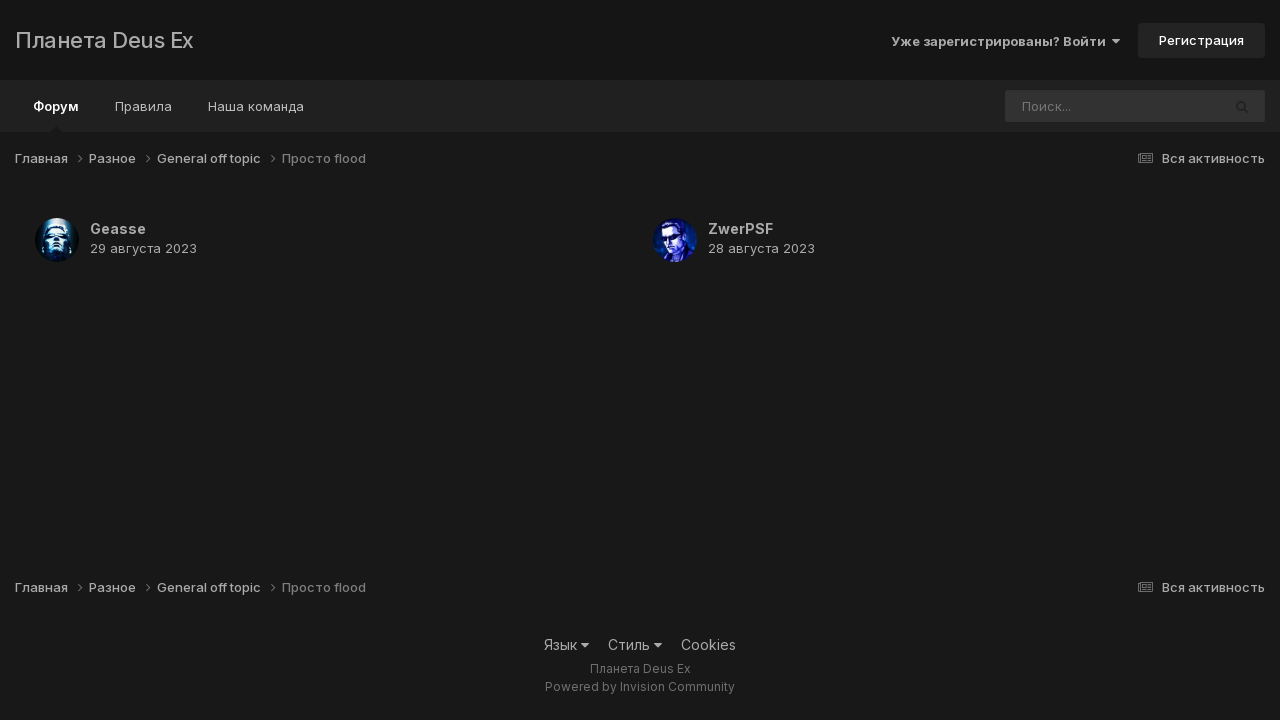

--- FILE ---
content_type: text/html;charset=UTF-8
request_url: https://planetdeusex.ru/forum/topic/232-%D0%BF%D1%80%D0%BE%D1%81%D1%82%D0%BE-flood/?do=showReactionsComment&comment=96400&reaction=1
body_size: 6477
content:
<!DOCTYPE html>
<html lang="ru-RU" dir="ltr">
	<head>
		<meta charset="utf-8">
        
		<title>Показать, кто отреагировал на это (96400) - Просто flood - General off topic - Планета Deus Ex</title>
		
		
		
		

	<meta name="viewport" content="width=device-width, initial-scale=1">


	
	


	<meta name="twitter:card" content="summary" />




	
		
			
				<meta name="robots" content="noindex">
			
		
	

	
		
			
				<meta property="og:site_name" content="Планета Deus Ex">
			
		
	

	
		
			
				<meta property="og:locale" content="ru_RU">
			
		
	






<link rel="manifest" href="https://planetdeusex.ru/forum/manifest.webmanifest/">
<meta name="msapplication-config" content="https://planetdeusex.ru/forum/browserconfig.xml/">
<meta name="msapplication-starturl" content="/">
<meta name="application-name" content="Планета Deus Ex">
<meta name="apple-mobile-web-app-title" content="Планета Deus Ex">

	<meta name="theme-color" content="#151515">










<link rel="preload" href="//planetdeusex.ru/forum/applications/core/interface/font/fontawesome-webfont.woff2?v=4.7.0" as="font" crossorigin="anonymous">
		


	<link rel="preconnect" href="https://fonts.googleapis.com">
	<link rel="preconnect" href="https://fonts.gstatic.com" crossorigin>
	
		<link href="https://fonts.googleapis.com/css2?family=Inter:wght@300;400;500;600;700&display=swap" rel="stylesheet">
	



	<link rel='stylesheet' href='https://planetdeusex.ru/forum/uploads/css_built_12/341e4a57816af3ba440d891ca87450ff_framework.css?v=96cfce7e4b1759653871' media='all'>

	<link rel='stylesheet' href='https://planetdeusex.ru/forum/uploads/css_built_12/05e81b71abe4f22d6eb8d1a929494829_responsive.css?v=96cfce7e4b1759653871' media='all'>

	<link rel='stylesheet' href='https://planetdeusex.ru/forum/uploads/css_built_12/20446cf2d164adcc029377cb04d43d17_flags.css?v=96cfce7e4b1759653871' media='all'>

	<link rel='stylesheet' href='https://planetdeusex.ru/forum/uploads/css_built_12/90eb5adf50a8c640f633d47fd7eb1778_core.css?v=96cfce7e4b1759653871' media='all'>

	<link rel='stylesheet' href='https://planetdeusex.ru/forum/uploads/css_built_12/5a0da001ccc2200dc5625c3f3934497d_core_responsive.css?v=96cfce7e4b1759653871' media='all'>

	<link rel='stylesheet' href='https://planetdeusex.ru/forum/uploads/css_built_12/62e269ced0fdab7e30e026f1d30ae516_forums.css?v=96cfce7e4b1759653871' media='all'>

	<link rel='stylesheet' href='https://planetdeusex.ru/forum/uploads/css_built_12/76e62c573090645fb99a15a363d8620e_forums_responsive.css?v=96cfce7e4b1759653871' media='all'>





<link rel='stylesheet' href='https://planetdeusex.ru/forum/uploads/css_built_12/258adbb6e4f3e83cd3b355f84e3fa002_custom.css?v=96cfce7e4b1759653871' media='all'>




		
		

	</head>
	<body class='ipsApp ipsApp_front ipsJS_none ipsClearfix' data-controller='core.front.core.app' data-message="" data-pageApp='forums' data-pageLocation='front' data-pageModule='forums' data-pageController='topic' data-pageID='232'  >
		
        

        

		<a href='#ipsLayout_mainArea' class='ipsHide' title='Перейти к основной публикации' accesskey='m'>Перейти к публикации</a>
		





		<div id='ipsLayout_header' class='ipsClearfix'>
			<header>
				<div class='ipsLayout_container'>
					

<a href='https://planetdeusex.ru/forum/' id='elSiteTitle' accesskey='1'>Планета Deus Ex</a>

					
						

	<ul id='elUserNav' class='ipsList_inline cSignedOut ipsResponsive_showDesktop'>
		
        
		
        
        
            
            <li id='elSignInLink'>
                <a href='https://planetdeusex.ru/forum/login/' data-ipsMenu-closeOnClick="false" data-ipsMenu id='elUserSignIn'>
                    Уже зарегистрированы? Войти &nbsp;<i class='fa fa-caret-down'></i>
                </a>
                
<div id='elUserSignIn_menu' class='ipsMenu ipsMenu_auto ipsHide'>
	<form accept-charset='utf-8' method='post' action='https://planetdeusex.ru/forum/login/'>
		<input type="hidden" name="csrfKey" value="0267109a12e5e41c8348a4ba926fb1ba">
		<input type="hidden" name="ref" value="aHR0cHM6Ly9wbGFuZXRkZXVzZXgucnUvZm9ydW0vdG9waWMvMjMyLSVEMCVCRiVEMSU4MCVEMCVCRSVEMSU4MSVEMSU4MiVEMCVCRS1mbG9vZC8/ZG89c2hvd1JlYWN0aW9uc0NvbW1lbnQmY29tbWVudD05NjQwMCZyZWFjdGlvbj0x">
		<div data-role="loginForm">
			
			
			
				
<div class="ipsPad ipsForm ipsForm_vertical">
	<h4 class="ipsType_sectionHead">Войти</h4>
	<br><br>
	<ul class='ipsList_reset'>
		<li class="ipsFieldRow ipsFieldRow_noLabel ipsFieldRow_fullWidth">
			
			
				<input type="text" placeholder="Имя пользователя или email-адрес" name="auth" autocomplete="email">
			
		</li>
		<li class="ipsFieldRow ipsFieldRow_noLabel ipsFieldRow_fullWidth">
			<input type="password" placeholder="Пароль" name="password" autocomplete="current-password">
		</li>
		<li class="ipsFieldRow ipsFieldRow_checkbox ipsClearfix">
			<span class="ipsCustomInput">
				<input type="checkbox" name="remember_me" id="remember_me_checkbox" value="1" checked aria-checked="true">
				<span></span>
			</span>
			<div class="ipsFieldRow_content">
				<label class="ipsFieldRow_label" for="remember_me_checkbox">Запомнить меня</label>
				<span class="ipsFieldRow_desc">Не рекомендуется на общедоступных компьютерах</span>
			</div>
		</li>
		<li class="ipsFieldRow ipsFieldRow_fullWidth">
			<button type="submit" name="_processLogin" value="usernamepassword" class="ipsButton ipsButton_primary ipsButton_small" id="elSignIn_submit">Войти</button>
			
				<p class="ipsType_right ipsType_small">
					
						<a href='https://planetdeusex.ru/forum/lostpassword/' >
					
					Забыли пароль?</a>
				</p>
			
		</li>
	</ul>
</div>
			
		</div>
	</form>
</div>
            </li>
            
        
		
			<li>
				
					<a href='https://planetdeusex.ru/forum/register/' data-ipsDialog data-ipsDialog-size='narrow' data-ipsDialog-title='Регистрация' id='elRegisterButton' class='ipsButton ipsButton_normal ipsButton_primary'>Регистрация</a>
				
			</li>
		
	</ul>

						
<ul class='ipsMobileHamburger ipsList_reset ipsResponsive_hideDesktop'>
	<li data-ipsDrawer data-ipsDrawer-drawerElem='#elMobileDrawer'>
		<a href='#'>
			
			
				
			
			
			
			<i class='fa fa-navicon'></i>
		</a>
	</li>
</ul>
					
				</div>
			</header>
			

	<nav data-controller='core.front.core.navBar' class='ipsNavBar_noSubBars ipsResponsive_showDesktop'>
		<div class='ipsNavBar_primary ipsLayout_container ipsNavBar_noSubBars'>
			<ul data-role="primaryNavBar" class='ipsClearfix'>
				


	
		
		
			
		
		<li class='ipsNavBar_active' data-active id='elNavSecondary_10' data-role="navBarItem" data-navApp="forums" data-navExt="Forums">
			
			
				<a href="https://planetdeusex.ru/forum/"  data-navItem-id="10" data-navDefault>
					Форум<span class='ipsNavBar_active__identifier'></span>
				</a>
			
			
		</li>
	
	

	
		
		
		<li  id='elNavSecondary_19' data-role="navBarItem" data-navApp="core" data-navExt="Guidelines">
			
			
				<a href="https://planetdeusex.ru/forum/index.php?showtopic=2672"  data-navItem-id="19" >
					Правила<span class='ipsNavBar_active__identifier'></span>
				</a>
			
			
		</li>
	
	

	
		
		
		<li  id='elNavSecondary_17' data-role="navBarItem" data-navApp="core" data-navExt="StaffDirectory">
			
			
				<a href="https://planetdeusex.ru/forum/staff/"  data-navItem-id="17" >
					Наша команда<span class='ipsNavBar_active__identifier'></span>
				</a>
			
			
		</li>
	
	

				<li class='ipsHide' id='elNavigationMore' data-role='navMore'>
					<a href='#' data-ipsMenu data-ipsMenu-appendTo='#elNavigationMore' id='elNavigationMore_dropdown'>Больше</a>
					<ul class='ipsNavBar_secondary ipsHide' data-role='secondaryNavBar'>
						<li class='ipsHide' id='elNavigationMore_more' data-role='navMore'>
							<a href='#' data-ipsMenu data-ipsMenu-appendTo='#elNavigationMore_more' id='elNavigationMore_more_dropdown'>Больше <i class='fa fa-caret-down'></i></a>
							<ul class='ipsHide ipsMenu ipsMenu_auto' id='elNavigationMore_more_dropdown_menu' data-role='moreDropdown'></ul>
						</li>
					</ul>
				</li>
			</ul>
			

	<div id="elSearchWrapper">
		<div id='elSearch' data-controller="core.front.core.quickSearch">
			<form accept-charset='utf-8' action='//planetdeusex.ru/forum/search/?do=quicksearch' method='post'>
                <input type='search' id='elSearchField' placeholder='Поиск...' name='q' autocomplete='off' aria-label='Поиск'>
                <details class='cSearchFilter'>
                    <summary class='cSearchFilter__text'></summary>
                    <ul class='cSearchFilter__menu'>
                        
                        <li><label><input type="radio" name="type" value="all"  checked><span class='cSearchFilter__menuText'>Везде</span></label></li>
                        
                        
                            <li><label><input type="radio" name="type" value="forums_topic"><span class='cSearchFilter__menuText'>Темы</span></label></li>
                        
                            <li><label><input type="radio" name="type" value="core_members"><span class='cSearchFilter__menuText'>Пользователи</span></label></li>
                        
                    </ul>
                </details>
				<button class='cSearchSubmit' type="submit" aria-label='Поиск'><i class="fa fa-search"></i></button>
			</form>
		</div>
	</div>

		</div>
	</nav>

			
<ul id='elMobileNav' class='ipsResponsive_hideDesktop' data-controller='core.front.core.mobileNav'>
	
		
			
			
				
				
			
				
					<li id='elMobileBreadcrumb'>
						<a href='https://planetdeusex.ru/forum/forum/11-general-off-topic/'>
							<span>General off topic</span>
						</a>
					</li>
				
				
			
				
				
			
		
	
	
	
	<li >
		<a data-action="defaultStream" href='https://planetdeusex.ru/forum/discover/'><i class="fa fa-newspaper-o" aria-hidden="true"></i></a>
	</li>

	

	
		<li class='ipsJS_show'>
			<a href='https://planetdeusex.ru/forum/search/'><i class='fa fa-search'></i></a>
		</li>
	
</ul>
		</div>
		<main id='ipsLayout_body' class='ipsLayout_container'>
			<div id='ipsLayout_contentArea'>
				<div id='ipsLayout_contentWrapper'>
					
<nav class='ipsBreadcrumb ipsBreadcrumb_top ipsFaded_withHover'>
	

	<ul class='ipsList_inline ipsPos_right'>
		
		<li >
			<a data-action="defaultStream" class='ipsType_light '  href='https://planetdeusex.ru/forum/discover/'><i class="fa fa-newspaper-o" aria-hidden="true"></i> <span>Вся активность</span></a>
		</li>
		
	</ul>

	<ul data-role="breadcrumbList">
		<li>
			<a title="Главная" href='https://planetdeusex.ru/forum/'>
				<span>Главная <i class='fa fa-angle-right'></i></span>
			</a>
		</li>
		
		
			<li>
				
					<a href='https://planetdeusex.ru/forum/forum/24-%D1%80%D0%B0%D0%B7%D0%BD%D0%BE%D0%B5/'>
						<span>Разное <i class='fa fa-angle-right' aria-hidden="true"></i></span>
					</a>
				
			</li>
		
			<li>
				
					<a href='https://planetdeusex.ru/forum/forum/11-general-off-topic/'>
						<span>General off topic <i class='fa fa-angle-right' aria-hidden="true"></i></span>
					</a>
				
			</li>
		
			<li>
				
					<a href='https://planetdeusex.ru/forum/topic/232-%D0%BF%D1%80%D0%BE%D1%81%D1%82%D0%BE-flood/'>
						<span>Просто flood </span>
					</a>
				
			</li>
		
	</ul>
</nav>
					
					<div id='ipsLayout_mainArea'>
						
						
						
						

	




						
<div data-baseurl='https://planetdeusex.ru/forum/topic/232-%D0%BF%D1%80%D0%BE%D1%81%D1%82%D0%BE-flood/?do=showReactionsComment&amp;comment=96400' data-resort='listResort' data-controller='core.global.core.table' >

	<div class="ipsButtonBar ipsPad_half ipsClearfix ipsClear ipsHide" data-role="tablePagination">
		


	</div>

	
		<ol class='ipsGrid ipsGrid_collapsePhone ipsPad ipsClear ' id='elTable_00641e56a856c459f09f676d172a6b2f' data-role="tableRows" itemscope itemtype="http://schema.org/ItemList">
			

	<li class='ipsGrid_span6 ipsPhotoPanel ipsPhotoPanel_mini ipsClearfix'>
		


	<a href="https://planetdeusex.ru/forum/profile/13570-geasse/" rel="nofollow" data-ipsHover data-ipsHover-width="370" data-ipsHover-target="https://planetdeusex.ru/forum/profile/13570-geasse/?do=hovercard" class="ipsUserPhoto ipsUserPhoto_mini" title="Перейти в профиль Geasse">
		<img src='https://planetdeusex.ru/forum/uploads/monthly_2020_05/optimized-span.thumb.png.a43964b4344688d4b87e64a1e390c3af.png' alt='Geasse' loading="lazy">
	</a>

		<div>
			<h3 class='ipsType_normal ipsType_reset ipsTruncate ipsTruncate_line'>


<a href='https://planetdeusex.ru/forum/profile/13570-geasse/' rel="nofollow" data-ipsHover data-ipsHover-width='370' data-ipsHover-target='https://planetdeusex.ru/forum/profile/13570-geasse/?do=hovercard&amp;referrer=https%253A%252F%252Fplanetdeusex.ru%252Fforum%252Ftopic%252F232-%2525D0%2525BF%2525D1%252580%2525D0%2525BE%2525D1%252581%2525D1%252582%2525D0%2525BE-flood%252F%253Fdo%253DshowReactionsComment%2526comment%253D96400%2526reaction%253D1' title="Перейти в профиль Geasse" class="ipsType_break">Geasse</a></h3>
			<span class='ipsType_light'>
				 <span class='ipsType_medium'><time datetime='2023-08-29T09:25:12Z' title='08/29/23 09:25' data-short='2 г'>29 августа 2023</time></span>
			</span>
			
		</div>
	</li>

	<li class='ipsGrid_span6 ipsPhotoPanel ipsPhotoPanel_mini ipsClearfix'>
		


	<a href="https://planetdeusex.ru/forum/profile/1247-zwerpsf/" rel="nofollow" data-ipsHover data-ipsHover-width="370" data-ipsHover-target="https://planetdeusex.ru/forum/profile/1247-zwerpsf/?do=hovercard" class="ipsUserPhoto ipsUserPhoto_mini" title="Перейти в профиль ZwerPSF">
		<img src='https://planetdeusex.ru/forum/uploads/av-1247.jpg' alt='ZwerPSF' loading="lazy">
	</a>

		<div>
			<h3 class='ipsType_normal ipsType_reset ipsTruncate ipsTruncate_line'>


<a href='https://planetdeusex.ru/forum/profile/1247-zwerpsf/' rel="nofollow" data-ipsHover data-ipsHover-width='370' data-ipsHover-target='https://planetdeusex.ru/forum/profile/1247-zwerpsf/?do=hovercard&amp;referrer=https%253A%252F%252Fplanetdeusex.ru%252Fforum%252Ftopic%252F232-%2525D0%2525BF%2525D1%252580%2525D0%2525BE%2525D1%252581%2525D1%252582%2525D0%2525BE-flood%252F%253Fdo%253DshowReactionsComment%2526comment%253D96400%2526reaction%253D1' title="Перейти в профиль ZwerPSF" class="ipsType_break">ZwerPSF</a></h3>
			<span class='ipsType_light'>
				 <span class='ipsType_medium'><time datetime='2023-08-28T06:47:40Z' title='08/28/23 06:47' data-short='2 г'>28 августа 2023</time></span>
			</span>
			
		</div>
	</li>

		</ol>
	
				
	<div class="ipsButtonBar ipsPad_half ipsClearfix ipsClear ipsHide" data-role="tablePagination">
		


	</div>
</div>
						


					</div>
					


					
<nav class='ipsBreadcrumb ipsBreadcrumb_bottom ipsFaded_withHover'>
	
		


	

	<ul class='ipsList_inline ipsPos_right'>
		
		<li >
			<a data-action="defaultStream" class='ipsType_light '  href='https://planetdeusex.ru/forum/discover/'><i class="fa fa-newspaper-o" aria-hidden="true"></i> <span>Вся активность</span></a>
		</li>
		
	</ul>

	<ul data-role="breadcrumbList">
		<li>
			<a title="Главная" href='https://planetdeusex.ru/forum/'>
				<span>Главная <i class='fa fa-angle-right'></i></span>
			</a>
		</li>
		
		
			<li>
				
					<a href='https://planetdeusex.ru/forum/forum/24-%D1%80%D0%B0%D0%B7%D0%BD%D0%BE%D0%B5/'>
						<span>Разное <i class='fa fa-angle-right' aria-hidden="true"></i></span>
					</a>
				
			</li>
		
			<li>
				
					<a href='https://planetdeusex.ru/forum/forum/11-general-off-topic/'>
						<span>General off topic <i class='fa fa-angle-right' aria-hidden="true"></i></span>
					</a>
				
			</li>
		
			<li>
				
					<a href='https://planetdeusex.ru/forum/topic/232-%D0%BF%D1%80%D0%BE%D1%81%D1%82%D0%BE-flood/'>
						<span>Просто flood </span>
					</a>
				
			</li>
		
	</ul>
</nav>
				</div>
			</div>
			
		</main>
		<footer id='ipsLayout_footer' class='ipsClearfix'>
			<div class='ipsLayout_container'>
				
				


<ul class='ipsList_inline ipsType_center ipsSpacer_top' id="elFooterLinks">
	
	
		<li>
			<a href='#elNavLang_menu' id='elNavLang' data-ipsMenu data-ipsMenu-above>Язык <i class='fa fa-caret-down'></i></a>
			<ul id='elNavLang_menu' class='ipsMenu ipsMenu_selectable ipsHide'>
			
				<li class='ipsMenu_item'>
					<form action="//planetdeusex.ru/forum/language/?csrfKey=0267109a12e5e41c8348a4ba926fb1ba" method="post">
					<input type="hidden" name="ref" value="aHR0cHM6Ly9wbGFuZXRkZXVzZXgucnUvZm9ydW0vdG9waWMvMjMyLSVEMCVCRiVEMSU4MCVEMCVCRSVEMSU4MSVEMSU4MiVEMCVCRS1mbG9vZC8/ZG89c2hvd1JlYWN0aW9uc0NvbW1lbnQmY29tbWVudD05NjQwMCZyZWFjdGlvbj0x">
					<button type='submit' name='id' value='1' class='ipsButton ipsButton_link ipsButton_link_secondary'><i class='ipsFlag ipsFlag-us'></i> English (USA) </button>
					</form>
				</li>
			
				<li class='ipsMenu_item ipsMenu_itemChecked'>
					<form action="//planetdeusex.ru/forum/language/?csrfKey=0267109a12e5e41c8348a4ba926fb1ba" method="post">
					<input type="hidden" name="ref" value="aHR0cHM6Ly9wbGFuZXRkZXVzZXgucnUvZm9ydW0vdG9waWMvMjMyLSVEMCVCRiVEMSU4MCVEMCVCRSVEMSU4MSVEMSU4MiVEMCVCRS1mbG9vZC8/ZG89c2hvd1JlYWN0aW9uc0NvbW1lbnQmY29tbWVudD05NjQwMCZyZWFjdGlvbj0x">
					<button type='submit' name='id' value='3' class='ipsButton ipsButton_link ipsButton_link_secondary'><i class='ipsFlag ipsFlag-ru'></i> Русский (RU) (По умолчанию)</button>
					</form>
				</li>
			
			</ul>
		</li>
	
	
	
		<li>
			<a href='#elNavTheme_menu' id='elNavTheme' data-ipsMenu data-ipsMenu-above>Стиль <i class='fa fa-caret-down'></i></a>
			<ul id='elNavTheme_menu' class='ipsMenu ipsMenu_selectable ipsHide'>
			
				<li class='ipsMenu_item'>
					<form action="//planetdeusex.ru/forum/theme/?csrfKey=0267109a12e5e41c8348a4ba926fb1ba" method="post">
					<input type="hidden" name="ref" value="aHR0cHM6Ly9wbGFuZXRkZXVzZXgucnUvZm9ydW0vdG9waWMvMjMyLSVEMCVCRiVEMSU4MCVEMCVCRSVEMSU4MSVEMSU4MiVEMCVCRS1mbG9vZC8/ZG89c2hvd1JlYWN0aW9uc0NvbW1lbnQmY29tbWVudD05NjQwMCZyZWFjdGlvbj0x">
					<button type='submit' name='id' value='1' class='ipsButton ipsButton_link ipsButton_link_secondary'>Light </button>
					</form>
				</li>
			
				<li class='ipsMenu_item ipsMenu_itemChecked'>
					<form action="//planetdeusex.ru/forum/theme/?csrfKey=0267109a12e5e41c8348a4ba926fb1ba" method="post">
					<input type="hidden" name="ref" value="aHR0cHM6Ly9wbGFuZXRkZXVzZXgucnUvZm9ydW0vdG9waWMvMjMyLSVEMCVCRiVEMSU4MCVEMCVCRSVEMSU4MSVEMSU4MiVEMCVCRS1mbG9vZC8/ZG89c2hvd1JlYWN0aW9uc0NvbW1lbnQmY29tbWVudD05NjQwMCZyZWFjdGlvbj0x">
					<button type='submit' name='id' value='12' class='ipsButton ipsButton_link ipsButton_link_secondary'>Bravo 6 (По умолчанию)</button>
					</form>
				</li>
			
			</ul>
		</li>
	
	
	
	<li><a rel="nofollow" href='https://planetdeusex.ru/forum/cookies/'>Cookies</a></li>

</ul>	


<p id='elCopyright'>
	<span id='elCopyright_userLine'>Планета Deus Ex</span>
	<a rel='nofollow' title='Invision Community' href='https://www.invisioncommunity.com/'>Powered by Invision Community</a>
</p>
			</div>
		</footer>
		
<div id='elMobileDrawer' class='ipsDrawer ipsHide'>
	<div class='ipsDrawer_menu'>
		<a href='#' class='ipsDrawer_close' data-action='close'><span>&times;</span></a>
		<div class='ipsDrawer_content ipsFlex ipsFlex-fd:column'>
			
				<div class='ipsPadding ipsBorder_bottom'>
					<ul class='ipsToolList ipsToolList_vertical'>
						<li>
							<a href='https://planetdeusex.ru/forum/login/' id='elSigninButton_mobile' class='ipsButton ipsButton_light ipsButton_small ipsButton_fullWidth'>Уже зарегистрированы? Войти</a>
						</li>
						
							<li>
								
									<a href='https://planetdeusex.ru/forum/register/' data-ipsDialog data-ipsDialog-size='narrow' data-ipsDialog-title='Регистрация' data-ipsDialog-fixed='true' id='elRegisterButton_mobile' class='ipsButton ipsButton_small ipsButton_fullWidth ipsButton_important'>Регистрация</a>
								
							</li>
						
					</ul>
				</div>
			

			

			<ul class='ipsDrawer_list ipsFlex-flex:11'>
				

				
				
				
				
					
						
						
							<li><a href='https://planetdeusex.ru/forum/' >Форум</a></li>
						
					
				
					
						
						
							<li><a href='https://planetdeusex.ru/forum/index.php?showtopic=2672' >Правила</a></li>
						
					
				
					
						
						
							<li><a href='https://planetdeusex.ru/forum/staff/' >Наша команда</a></li>
						
					
				
				
			</ul>

			
		</div>
	</div>
</div>

<div id='elMobileCreateMenuDrawer' class='ipsDrawer ipsHide'>
	<div class='ipsDrawer_menu'>
		<a href='#' class='ipsDrawer_close' data-action='close'><span>&times;</span></a>
		<div class='ipsDrawer_content ipsSpacer_bottom ipsPad'>
			<ul class='ipsDrawer_list'>
				<li class="ipsDrawer_listTitle ipsType_reset">Создать...</li>
				
			</ul>
		</div>
	</div>
</div>
		
		

	
	<script type='text/javascript'>
		var ipsDebug = false;		
	
		var CKEDITOR_BASEPATH = '//planetdeusex.ru/forum/applications/core/interface/ckeditor/ckeditor/';
	
		var ipsSettings = {
			
			
			cookie_path: "/forum/",
			
			cookie_prefix: "ips4_",
			
			
			cookie_ssl: true,
			
            essential_cookies: ["oauth_authorize","member_id","login_key","clearAutosave","lastSearch","device_key","IPSSessionFront","loggedIn","noCache","hasJS","cookie_consent","cookie_consent_optional","language","forumpass_*"],
			upload_imgURL: "",
			message_imgURL: "",
			notification_imgURL: "",
			baseURL: "//planetdeusex.ru/forum/",
			jsURL: "//planetdeusex.ru/forum/applications/core/interface/js/js.php",
			csrfKey: "0267109a12e5e41c8348a4ba926fb1ba",
			antiCache: "96cfce7e4b1759653871",
			jsAntiCache: "96cfce7e4b1769257074",
			disableNotificationSounds: true,
			useCompiledFiles: true,
			links_external: true,
			memberID: 0,
			lazyLoadEnabled: true,
			blankImg: "//planetdeusex.ru/forum/applications/core/interface/js/spacer.png",
			googleAnalyticsEnabled: false,
			matomoEnabled: false,
			viewProfiles: true,
			mapProvider: 'none',
			mapApiKey: '',
			pushPublicKey: null,
			relativeDates: true
		};
		
		
		
		
			ipsSettings['maxImageDimensions'] = {
				width: 1000,
				height: 750
			};
		
		
	</script>





<script type='text/javascript' src='https://planetdeusex.ru/forum/uploads/javascript_global/root_library.js?v=96cfce7e4b1769257074' data-ips></script>


<script type='text/javascript' src='https://planetdeusex.ru/forum/uploads/javascript_global/root_js_lang_3.js?v=96cfce7e4b1769257074' data-ips></script>


<script type='text/javascript' src='https://planetdeusex.ru/forum/uploads/javascript_global/root_framework.js?v=96cfce7e4b1769257074' data-ips></script>


<script type='text/javascript' src='https://planetdeusex.ru/forum/uploads/javascript_core/global_global_core.js?v=96cfce7e4b1769257074' data-ips></script>


<script type='text/javascript' src='https://planetdeusex.ru/forum/uploads/javascript_global/root_front.js?v=96cfce7e4b1769257074' data-ips></script>


<script type='text/javascript' src='https://planetdeusex.ru/forum/uploads/javascript_core/front_front_core.js?v=96cfce7e4b1769257074' data-ips></script>


<script type='text/javascript' src='https://planetdeusex.ru/forum/uploads/javascript_forums/front_front_topic.js?v=96cfce7e4b1769257074' data-ips></script>


<script type='text/javascript' src='https://planetdeusex.ru/forum/uploads/javascript_global/root_map.js?v=96cfce7e4b1769257074' data-ips></script>



	<script type='text/javascript'>
		
			ips.setSetting( 'date_format', jQuery.parseJSON('"mm\/dd\/yy"') );
		
			ips.setSetting( 'date_first_day', jQuery.parseJSON('0') );
		
			ips.setSetting( 'ipb_url_filter_option', jQuery.parseJSON('"none"') );
		
			ips.setSetting( 'url_filter_any_action', jQuery.parseJSON('"allow"') );
		
			ips.setSetting( 'bypass_profanity', jQuery.parseJSON('0') );
		
			ips.setSetting( 'emoji_style', jQuery.parseJSON('"twemoji"') );
		
			ips.setSetting( 'emoji_shortcodes', jQuery.parseJSON('true') );
		
			ips.setSetting( 'emoji_ascii', jQuery.parseJSON('true') );
		
			ips.setSetting( 'emoji_cache', jQuery.parseJSON('1687520037') );
		
			ips.setSetting( 'image_jpg_quality', jQuery.parseJSON('85') );
		
			ips.setSetting( 'cloud2', jQuery.parseJSON('false') );
		
			ips.setSetting( 'isAnonymous', jQuery.parseJSON('false') );
		
		
        
    </script>



<script type='application/ld+json'>
{
    "@context": "http://www.schema.org",
    "publisher": "https://planetdeusex.ru/forum/#organization",
    "@type": "WebSite",
    "@id": "https://planetdeusex.ru/forum/#website",
    "mainEntityOfPage": "https://planetdeusex.ru/forum/",
    "name": "\u041f\u043b\u0430\u043d\u0435\u0442\u0430 Deus Ex",
    "url": "https://planetdeusex.ru/forum/",
    "potentialAction": {
        "type": "SearchAction",
        "query-input": "required name=query",
        "target": "https://planetdeusex.ru/forum/search/?q={query}"
    },
    "inLanguage": [
        {
            "@type": "Language",
            "name": "English (USA)",
            "alternateName": "en-US"
        },
        {
            "@type": "Language",
            "name": "\u0420\u0443\u0441\u0441\u043a\u0438\u0439 (RU)",
            "alternateName": "ru-RU"
        }
    ]
}	
</script>

<script type='application/ld+json'>
{
    "@context": "http://www.schema.org",
    "@type": "Organization",
    "@id": "https://planetdeusex.ru/#organization",
    "mainEntityOfPage": "https://planetdeusex.ru/",
    "name": "\u0421\u0430\u0439\u0442",
    "url": "https://planetdeusex.ru/"
}	
</script>

<script type='application/ld+json'>
{
    "@context": "http://schema.org",
    "@type": "BreadcrumbList",
    "itemListElement": [
        {
            "@type": "ListItem",
            "position": 1,
            "item": {
                "name": "Разное",
                "@id": "https://planetdeusex.ru/forum/forum/24-%D1%80%D0%B0%D0%B7%D0%BD%D0%BE%D0%B5/"
            }
        },
        {
            "@type": "ListItem",
            "position": 2,
            "item": {
                "name": "General off topic",
                "@id": "https://planetdeusex.ru/forum/forum/11-general-off-topic/"
            }
        },
        {
            "@type": "ListItem",
            "position": 3,
            "item": {
                "name": "\u041f\u0440\u043e\u0441\u0442\u043e flood",
                "@id": "https://planetdeusex.ru/forum/topic/232-%D0%BF%D1%80%D0%BE%D1%81%D1%82%D0%BE-flood/"
            }
        }
    ]
}	
</script>



<script type='text/javascript'>
    (() => {
        let gqlKeys = [];
        for (let [k, v] of Object.entries(gqlKeys)) {
            ips.setGraphQlData(k, v);
        }
    })();
</script>
		
		<!--ipsQueryLog-->
		<!--ipsCachingLog-->
		
		
		
        
	</body>
</html>

--- FILE ---
content_type: application/javascript
request_url: https://planetdeusex.ru/forum/uploads/javascript_global/root_map.js?v=96cfce7e4b1769257074
body_size: 137
content:
var ipsJavascriptMap={"core":{"global_core":"https://planetdeusex.ru/forum/uploads/javascript_core/global_global_core.js","front_core":"https://planetdeusex.ru/forum/uploads/javascript_core/front_front_core.js","front_streams":"https://planetdeusex.ru/forum/uploads/javascript_core/front_front_streams.js","front_statuses":"https://planetdeusex.ru/forum/uploads/javascript_core/front_front_statuses.js","front_profile":"https://planetdeusex.ru/forum/uploads/javascript_core/front_front_profile.js","front_system":"https://planetdeusex.ru/forum/uploads/javascript_core/front_front_system.js","front_search":"https://planetdeusex.ru/forum/uploads/javascript_core/front_front_search.js","front_widgets":"https://planetdeusex.ru/forum/uploads/javascript_core/front_front_widgets.js","front_modcp":"https://planetdeusex.ru/forum/uploads/javascript_core/front_front_modcp.js"},"forums":{"front_topic":"https://planetdeusex.ru/forum/uploads/javascript_forums/front_front_topic.js","front_forum":"https://planetdeusex.ru/forum/uploads/javascript_forums/front_front_forum.js"}};;